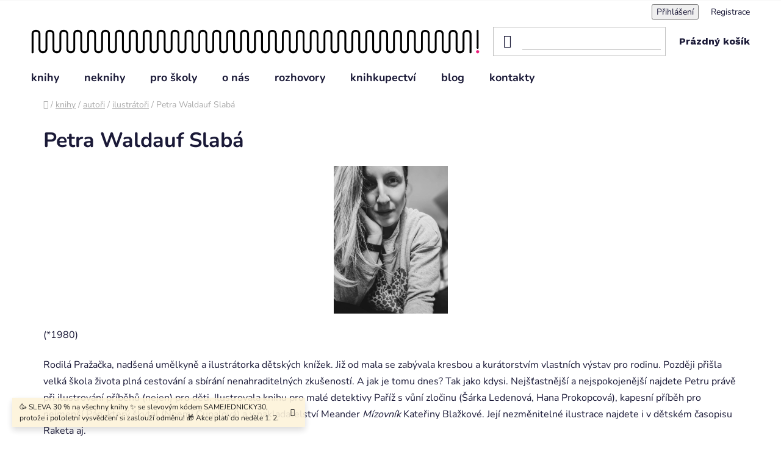

--- FILE ---
content_type: text/html; charset=utf-8
request_url: https://www.meander.cz/petra-waldauf-slaba/
body_size: 20037
content:
<!doctype html><html lang="cs" dir="ltr" class="header-background-light external-fonts-loaded"><head><meta charset="utf-8" /><meta name="viewport" content="width=device-width,initial-scale=1" /><title>Petra Waldauf Slabá - Nakladatelství Meander</title><link rel="preconnect" href="https://cdn.myshoptet.com" /><link rel="dns-prefetch" href="https://cdn.myshoptet.com" /><link rel="preload" href="https://cdn.myshoptet.com/prj/dist/master/cms/libs/jquery/jquery-1.11.3.min.js" as="script" /><link href="https://cdn.myshoptet.com/prj/dist/master/cms/templates/frontend_templates/shared/css/font-face/nunito.css" rel="stylesheet"><link href="https://cdn.myshoptet.com/prj/dist/master/shop/dist/font-shoptet-13.css.3c47e30adfa2e9e2683b.css" rel="stylesheet"><script>
dataLayer = [];
dataLayer.push({'shoptet' : {
    "pageId": 1791,
    "pageType": "category",
    "currency": "CZK",
    "currencyInfo": {
        "decimalSeparator": ",",
        "exchangeRate": 1,
        "priceDecimalPlaces": 2,
        "symbol": "K\u010d",
        "symbolLeft": 0,
        "thousandSeparator": " "
    },
    "language": "cs",
    "projectId": 199997,
    "category": {
        "guid": "2ffa4cbe-8ae1-11ed-a84f-002590dc5efc",
        "path": "knihy | auto\u0159i | ilustr\u00e1to\u0159i | Petra Waldauf Slab\u00e1",
        "parentCategoryGuid": "7626cf07-3cc6-11e8-8216-002590dad85e"
    },
    "cartInfo": {
        "id": null,
        "freeShipping": false,
        "freeShippingFrom": 1500,
        "leftToFreeGift": {
            "formattedPrice": "0 K\u010d",
            "priceLeft": 0
        },
        "freeGift": false,
        "leftToFreeShipping": {
            "priceLeft": 1500,
            "dependOnRegion": 0,
            "formattedPrice": "1 500 K\u010d"
        },
        "discountCoupon": [],
        "getNoBillingShippingPrice": {
            "withoutVat": 0,
            "vat": 0,
            "withVat": 0
        },
        "cartItems": [],
        "taxMode": "ORDINARY"
    },
    "cart": [],
    "customer": {
        "priceRatio": 1,
        "priceListId": 1,
        "groupId": null,
        "registered": false,
        "mainAccount": false
    }
}});
</script>
<meta property="og:type" content="website"><meta property="og:site_name" content="meander.cz"><meta property="og:url" content="https://www.meander.cz/petra-waldauf-slaba/"><meta property="og:title" content="Petra Waldauf Slabá - Nakladatelství Meander"><meta name="author" content="Nakladatelství Meander"><meta name="web_author" content="Shoptet.cz"><meta name="dcterms.rightsHolder" content="www.meander.cz"><meta name="robots" content="index,follow"><meta property="og:image" content="https://cdn.myshoptet.com/usr/www.meander.cz/user/logos/meander_logo_cln.png?t=1769809815"><meta property="og:description" content="Petra Waldauf Slabá, Nakladatelství Meander"><meta name="description" content="Petra Waldauf Slabá, Nakladatelství Meander"><meta name="google-site-verification" content='<!-- Facebook Pixel Code --> <script> !function(f,b,e,v,n,t,s) {if(f.fbq)return;n=f.fbq=function(){n.callMethod? n.callMethod.apply(n,arguments):n.queue.push(arguments)}; if(!f._fbq)f._fbq=n;n.push=n;n.loaded=!0;n.version=&#39;2.0&#39;; n.queue=[];t=b.createElement(e);t.async=!0; t.src=v;s=b.getElementsByTagName(e)[0]; s.parentNode.insertBefore(t,s)}(window, document,&#39;script&#39;, &#39;https://connect.facebook.net/en_US/fbevents.js&#39;); fbq(&#39;init&#39;, &#39;1608278762610925&#39;); fbq(&#39;track&#39;, &#39;PageView&#39;); </script> <noscript><img height="1" width="1" style="display:none" src="https://www.facebook.com/tr?id=1608278762610925&amp;ev=PageView&amp;noscript=1" /></noscript> <!-- End Facebook Pixel Code -->'><style>:root {--color-primary: #000000;--color-primary-h: 0;--color-primary-s: 0%;--color-primary-l: 0%;--color-primary-hover: #e63c82;--color-primary-hover-h: 335;--color-primary-hover-s: 77%;--color-primary-hover-l: 57%;--color-secondary: #e63c82;--color-secondary-h: 335;--color-secondary-s: 77%;--color-secondary-l: 57%;--color-secondary-hover: #ff81b5;--color-secondary-hover-h: 335;--color-secondary-hover-s: 100%;--color-secondary-hover-l: 75%;--color-tertiary: #000000;--color-tertiary-h: 0;--color-tertiary-s: 0%;--color-tertiary-l: 0%;--color-tertiary-hover: #cfcfcf;--color-tertiary-hover-h: 0;--color-tertiary-hover-s: 0%;--color-tertiary-hover-l: 81%;--color-header-background: #ffffff;--template-font: "Nunito";--template-headings-font: "Nunito";--header-background-url: url("https://cdn.myshoptet.com/usr/www.meander.cz/user/header_backgrounds/meander_logo_cln-1.png");--cookies-notice-background: #1A1937;--cookies-notice-color: #F8FAFB;--cookies-notice-button-hover: #f5f5f5;--cookies-notice-link-hover: #27263f;--templates-update-management-preview-mode-content: "Náhled aktualizací šablony je aktivní pro váš prohlížeč."}</style>
    
    <link href="https://cdn.myshoptet.com/prj/dist/master/shop/dist/main-13.less.fdb02770e668ba5a70b5.css" rel="stylesheet" />
    
    <script>var shoptet = shoptet || {};</script>
    <script src="https://cdn.myshoptet.com/prj/dist/master/shop/dist/main-3g-header.js.27c4444ba5dd6be3416d.js"></script>
<!-- User include --><!-- service 1228(847) html code header -->
<link 
rel="stylesheet" 
href="https://cdn.myshoptet.com/usr/dmartini.myshoptet.com/user/documents/upload/dmartini/shop_rating/shop_rating.min.css?140"
data-author="Dominik Martini" 
data-author-web="dmartini.cz">
<!-- project html code header -->
<link type="text/css" rel="stylesheet" media="screen" href="/user/documents/style.css?v=6.32" />
<link type="text/css" rel="stylesheet" media="screen" href="/user/documents/upload/sablona/style2.css" />
<!--link href="https://localhost/dist/style.css" rel="stylesheet" /-->
<style>
.mimeodkaz {
  order: 3;
}

@media (max-width: 991px) {
.header-top .site-name [data-testid="linkLogo"] {
background: url('https://cdn.myshoptet.com/usr/www.meander.cz/user/documents/upload/sablona/meader-mobil.png');
background-repeat: no-repeat;
background-size: 100% auto;
background-position: center;
height: 50px;
min-width: 100px;
}
#header .site-name a span {
display: none;
}
.header-top .site-name [data-testid="linkLogo"] img {
	display: none !important;
}
}

.copyright {
  float: none;
}
.footer-bottom .container {
  display: flex;
  flex-direction: row;
}
.footer__text {
display: flex;
flex-wrap: wrap;
}
.footer__text-left {
display: none;
}
.footer__contacts .desktop {
display: none;
}
@media (min-width: 992px) {
.header-top .site-name {
	display: none !important;
}
}
@media (min-width: 768px) {
.footer__contacts .desktop {
display: block;
}
.footer__contacts .mobile {
display: none;
}
.custom-footer>div:first-child {
width: 40%;
}
.footer__text-left {
flex: 0 1 75%;
display: block;
}
}

.footer__contacts-img {
max-width: 100%;
}
#signature {
  order: 2;
}
.copyright {
  order: 1;
  margin-right: auto;
}
.mimeodkaz {
  order: 2;
}
.mimeodkaz {
  margin-left: 10px;
}
.mime-divider {
  margin-right: 10px;
}
.mimeodkaz img {
  margin-left: 10px;
}

#signature > * {
  margin-top: 1px;
}

#signature {
  float: none;
}

@media (max-width: 991px) {
.footer-bottom .container {
  flex-wrap: wrap;
}
.mimeodkaz {
  margin-left: 0;
}

#signature {
  margin-left: 0;
  width: 50%;
  flex: 0 1 50%;
}
.mimeodkaz {
  flex: 0 1 50%;
}
.copyright {
  margin-top: 20px;
  margin-bottom: 20px;
}
}
.video-a {
  width: 100%;
  height: 100%;
}

.filter-section.filters-hide {
  max-height: 150px;
  overflow: hidden;
}

.filter-section.filters-hide::after {
  content: '';
  height: 40px;
  width: 100%;
  position: absolute;
  left: 0;
  border: ;
  bottom: 0;
  background: linear-gradient(#FFF0, #FFF);
}

.filter-section.filters-hide {
  position: relative;
}

.show-filt.text-center span {
  font-weight: bold;
  color: #e63c82;
  display: inline-block;
  margin-top: 20px;
  text-decoration: underline;
}

.show-filt.text-center span {
  cursor: pointer;
}
.show-filt.text-center {
  max-width: fit-content;
  margin: 0 auto;
}

@media (min-width: 992px) {
  .shp-tabs-holder ul.shp-tabs a.shp-tab-link {
    font-size: 15px;
  }
}

</style>

<!-- /User include --><link rel="shortcut icon" href="/favicon.ico" type="image/x-icon" /><link rel="canonical" href="https://www.meander.cz/petra-waldauf-slaba/" />    <!-- Global site tag (gtag.js) - Google Analytics -->
    <script async src="https://www.googletagmanager.com/gtag/js?id=G-XQKV4SH784"></script>
    <script>
        
        window.dataLayer = window.dataLayer || [];
        function gtag(){dataLayer.push(arguments);}
        

        
        gtag('js', new Date());

        
                gtag('config', 'G-XQKV4SH784', {"groups":"GA4","send_page_view":false,"content_group":"category","currency":"CZK","page_language":"cs"});
        
        
        
        
        
        
                    gtag('event', 'page_view', {"send_to":"GA4","page_language":"cs","content_group":"category","currency":"CZK"});
        
        
        
        
        
        
        
        
        
        
        
        
        
        document.addEventListener('DOMContentLoaded', function() {
            if (typeof shoptet.tracking !== 'undefined') {
                for (var id in shoptet.tracking.bannersList) {
                    gtag('event', 'view_promotion', {
                        "send_to": "UA",
                        "promotions": [
                            {
                                "id": shoptet.tracking.bannersList[id].id,
                                "name": shoptet.tracking.bannersList[id].name,
                                "position": shoptet.tracking.bannersList[id].position
                            }
                        ]
                    });
                }
            }

            shoptet.consent.onAccept(function(agreements) {
                if (agreements.length !== 0) {
                    console.debug('gtag consent accept');
                    var gtagConsentPayload =  {
                        'ad_storage': agreements.includes(shoptet.config.cookiesConsentOptPersonalisation)
                            ? 'granted' : 'denied',
                        'analytics_storage': agreements.includes(shoptet.config.cookiesConsentOptAnalytics)
                            ? 'granted' : 'denied',
                                                                                                'ad_user_data': agreements.includes(shoptet.config.cookiesConsentOptPersonalisation)
                            ? 'granted' : 'denied',
                        'ad_personalization': agreements.includes(shoptet.config.cookiesConsentOptPersonalisation)
                            ? 'granted' : 'denied',
                        };
                    console.debug('update consent data', gtagConsentPayload);
                    gtag('consent', 'update', gtagConsentPayload);
                    dataLayer.push(
                        { 'event': 'update_consent' }
                    );
                }
            });
        });
    </script>
</head><body class="desktop id-1791 in-petra-waldauf-slaba template-13 type-category one-column-body columns-3 smart-labels-active ums_forms_redesign--off ums_a11y_category_page--on ums_discussion_rating_forms--off ums_flags_display_unification--on ums_a11y_login--on mobile-header-version-0"><noscript>
    <style>
        #header {
            padding-top: 0;
            position: relative !important;
            top: 0;
        }
        .header-navigation {
            position: relative !important;
        }
        .overall-wrapper {
            margin: 0 !important;
        }
        body:not(.ready) {
            visibility: visible !important;
        }
    </style>
    <div class="no-javascript">
        <div class="no-javascript__title">Musíte změnit nastavení vašeho prohlížeče</div>
        <div class="no-javascript__text">Podívejte se na: <a href="https://www.google.com/support/bin/answer.py?answer=23852">Jak povolit JavaScript ve vašem prohlížeči</a>.</div>
        <div class="no-javascript__text">Pokud používáte software na blokování reklam, může být nutné povolit JavaScript z této stránky.</div>
        <div class="no-javascript__text">Děkujeme.</div>
    </div>
</noscript>

        <div id="fb-root"></div>
        <script>
            window.fbAsyncInit = function() {
                FB.init({
                    autoLogAppEvents : true,
                    xfbml            : true,
                    version          : 'v24.0'
                });
            };
        </script>
        <script async defer crossorigin="anonymous" src="https://connect.facebook.net/cs_CZ/sdk.js#xfbml=1&version=v24.0"></script><a href="#content" class="skip-link sr-only">Přejít na obsah</a><div class="overall-wrapper"><div class="site-msg information"><div class="container"><div class="text">🥳 SLEVA 30 % na všechny knihy ✨ se slevovým kódem SAMEJEDNICKY30, protože i pololetní vysvědčení si zaslouží odměnu! 🎁 Akce platí do neděle 1. 2.</div><div class="close js-close-information-msg"></div></div></div><div class="user-action"><div class="container">
    <div class="user-action-in">
                    <div id="login" class="user-action-login popup-widget login-widget" role="dialog" aria-labelledby="loginHeading">
        <div class="popup-widget-inner">
                            <h2 id="loginHeading">Přihlášení k vašemu účtu</h2><div id="customerLogin"><form action="/action/Customer/Login/" method="post" id="formLoginIncluded" class="csrf-enabled formLogin" data-testid="formLogin"><input type="hidden" name="referer" value="" /><div class="form-group"><div class="input-wrapper email js-validated-element-wrapper no-label"><input type="email" name="email" class="form-control" autofocus placeholder="E-mailová adresa (např. jan@novak.cz)" data-testid="inputEmail" autocomplete="email" required /></div></div><div class="form-group"><div class="input-wrapper password js-validated-element-wrapper no-label"><input type="password" name="password" class="form-control" placeholder="Heslo" data-testid="inputPassword" autocomplete="current-password" required /><span class="no-display">Nemůžete vyplnit toto pole</span><input type="text" name="surname" value="" class="no-display" /></div></div><div class="form-group"><div class="login-wrapper"><button type="submit" class="btn btn-secondary btn-text btn-login" data-testid="buttonSubmit">Přihlásit se</button><div class="password-helper"><a href="/registrace/" data-testid="signup" rel="nofollow">Nová registrace</a><a href="/klient/zapomenute-heslo/" rel="nofollow">Zapomenuté heslo</a></div></div></div></form>
</div>                    </div>
    </div>

                <div id="cart-widget" class="user-action-cart popup-widget cart-widget loader-wrapper" data-testid="popupCartWidget" role="dialog" aria-hidden="true">
            <div class="popup-widget-inner cart-widget-inner place-cart-here">
                <div class="loader-overlay">
                    <div class="loader"></div>
                </div>
            </div>
        </div>
    </div>
</div>
</div><div class="top-navigation-bar" data-testid="topNavigationBar">

    <div class="container">

                            <div class="top-navigation-menu">
                <ul class="top-navigation-bar-menu">
                                            <li class="top-navigation-menu-item-39">
                            <a href="/obchodni-podminky/" title="Obchodní podmínky">Obchodní podmínky</a>
                        </li>
                                            <li class="top-navigation-menu-item-1363">
                            <a href="/podminky-ochrany-osobnich-udaju/" title="Podmínky ochrany osobních údajů">Podmínky ochrany osobních údajů</a>
                        </li>
                                            <li class="top-navigation-menu-item-1345">
                            <a href="/doprava-a-platba/" title="Doprava a platba">Doprava a platba</a>
                        </li>
                                    </ul>
                <div class="top-navigation-menu-trigger">Více</div>
                <ul class="top-navigation-bar-menu-helper"></ul>
            </div>
        
        <div class="top-navigation-tools">
                        <button class="top-nav-button top-nav-button-login toggle-window" type="button" data-target="login" aria-haspopup="dialog" aria-controls="login" aria-expanded="false" data-testid="signin"><span>Přihlášení</span></button>
    <a href="/registrace/" class="top-nav-button top-nav-button-register" data-testid="headerSignup">Registrace</a>
        </div>

    </div>

</div>
<header id="header">
        <div class="header-top">
            <div class="container navigation-wrapper header-top-wrapper">
                <div class="site-name"><a href="/" data-testid="linkWebsiteLogo"><img src="https://cdn.myshoptet.com/usr/www.meander.cz/user/logos/meander_logo_cln.png" alt="Nakladatelství Meander" fetchpriority="low" /></a></div>                <div class="search" itemscope itemtype="https://schema.org/WebSite">
                    <meta itemprop="headline" content="Petra Waldauf Slabá"/><meta itemprop="url" content="https://www.meander.cz"/><meta itemprop="text" content="Petra Waldauf Slabá, Nakladatelství Meander"/>                    <form action="/action/ProductSearch/prepareString/" method="post"
    id="formSearchForm" class="search-form compact-form js-search-main"
    itemprop="potentialAction" itemscope itemtype="https://schema.org/SearchAction" data-testid="searchForm">
    <fieldset>
        <meta itemprop="target"
            content="https://www.meander.cz/vyhledavani/?string={string}"/>
        <input type="hidden" name="language" value="cs"/>
        
            
    <span class="search-input-icon" aria-hidden="true"></span>

<input
    type="search"
    name="string"
        class="query-input form-control search-input js-search-input"
    placeholder="Napište, co hledáte"
    autocomplete="off"
    required
    itemprop="query-input"
    aria-label="Vyhledávání"
    data-testid="searchInput"
>
            <button type="submit" class="btn btn-default search-button" data-testid="searchBtn">Hledat</button>
        
    </fieldset>
</form>
                </div>
                <div class="navigation-buttons">
                    <a href="#" class="toggle-window" data-target="search" data-testid="linkSearchIcon"><span class="sr-only">Hledat</span></a>
                        
    <a href="/kosik/" class="btn btn-icon toggle-window cart-count" data-target="cart" data-hover="true" data-redirect="true" data-testid="headerCart" rel="nofollow" aria-haspopup="dialog" aria-expanded="false" aria-controls="cart-widget">
        
                <span class="sr-only">Nákupní košík</span>
        
            <span class="cart-price visible-lg-inline-block" data-testid="headerCartPrice">
                                    Prázdný košík                            </span>
        
    
            </a>
                    <a href="#" class="toggle-window" data-target="navigation" data-testid="hamburgerMenu"></a>
                </div>
            </div>
        </div>
        <div class="header-bottom">
            <div class="container navigation-wrapper header-bottom-wrapper js-navigation-container">
                <nav id="navigation" aria-label="Hlavní menu" data-collapsible="true"><div class="navigation-in menu"><ul class="menu-level-1" role="menubar" data-testid="headerMenuItems"><li class="menu-item-1740 ext" role="none"><a href="/knihy/" data-testid="headerMenuItem" role="menuitem" aria-haspopup="true" aria-expanded="false"><b>knihy</b><span class="submenu-arrow"></span></a><ul class="menu-level-2" aria-label="knihy" tabindex="-1" role="menu"><li class="menu-item-1726" role="none"><a href="/novinky/" class="menu-image" data-testid="headerMenuItem" tabindex="-1" aria-hidden="true"><img src="data:image/svg+xml,%3Csvg%20width%3D%22140%22%20height%3D%22100%22%20xmlns%3D%22http%3A%2F%2Fwww.w3.org%2F2000%2Fsvg%22%3E%3C%2Fsvg%3E" alt="" aria-hidden="true" width="140" height="100"  data-src="https://cdn.myshoptet.com/usr/www.meander.cz/user/categories/thumb/3612.jpg" fetchpriority="low" /></a><div><a href="/novinky/" data-testid="headerMenuItem" role="menuitem"><span>novinky</span></a>
                        </div></li><li class="menu-item-1240 has-third-level" role="none"><a href="/bestsellery-3/" class="menu-image" data-testid="headerMenuItem" tabindex="-1" aria-hidden="true"><img src="data:image/svg+xml,%3Csvg%20width%3D%22140%22%20height%3D%22100%22%20xmlns%3D%22http%3A%2F%2Fwww.w3.org%2F2000%2Fsvg%22%3E%3C%2Fsvg%3E" alt="" aria-hidden="true" width="140" height="100"  data-src="https://cdn.myshoptet.com/usr/www.meander.cz/user/categories/thumb/1056-6_(1).jpg" fetchpriority="low" /></a><div><a href="/bestsellery-3/" data-testid="headerMenuItem" role="menuitem"><span>bestsellery</span></a>
                                                    <ul class="menu-level-3" role="menu">
                                                                    <li class="menu-item-1454" role="none">
                                        <a href="/jezevec-chrujda/" data-testid="headerMenuItem" role="menuitem">
                                            Jezevec Chrujda</a>,                                    </li>
                                                                    <li class="menu-item-1448" role="none">
                                        <a href="/dum-mysek/" data-testid="headerMenuItem" role="menuitem">
                                            Dům myšek</a>,                                    </li>
                                                                    <li class="menu-item-1300" role="none">
                                        <a href="/ocenene/" data-testid="headerMenuItem" role="menuitem">
                                            Oceněné knihy</a>,                                    </li>
                                                                    <li class="menu-item-2070" role="none">
                                        <a href="/jezevec-chrujda-balicek/" data-testid="headerMenuItem" role="menuitem">
                                            Jezevec Chrujda - balíček</a>                                    </li>
                                                            </ul>
                        </div></li><li class="menu-item-1847" role="none"><a href="/poskozene-knihy/" class="menu-image" data-testid="headerMenuItem" tabindex="-1" aria-hidden="true"><img src="data:image/svg+xml,%3Csvg%20width%3D%22140%22%20height%3D%22100%22%20xmlns%3D%22http%3A%2F%2Fwww.w3.org%2F2000%2Fsvg%22%3E%3C%2Fsvg%3E" alt="" aria-hidden="true" width="140" height="100"  data-src="https://cdn.myshoptet.com/usr/www.meander.cz/user/categories/thumb/385.jpg" fetchpriority="low" /></a><div><a href="/poskozene-knihy/" data-testid="headerMenuItem" role="menuitem"><span>SLEVA až 50%</span></a>
                        </div></li><li class="menu-item-1666" role="none"><a href="/sberatelska-kolekce--tento-vytisk-ma-cislo/" class="menu-image" data-testid="headerMenuItem" tabindex="-1" aria-hidden="true"><img src="data:image/svg+xml,%3Csvg%20width%3D%22140%22%20height%3D%22100%22%20xmlns%3D%22http%3A%2F%2Fwww.w3.org%2F2000%2Fsvg%22%3E%3C%2Fsvg%3E" alt="" aria-hidden="true" width="140" height="100"  data-src="https://cdn.myshoptet.com/usr/www.meander.cz/user/categories/thumb/meander_box0161.jpg" fetchpriority="low" /></a><div><a href="/sberatelska-kolekce--tento-vytisk-ma-cislo/" data-testid="headerMenuItem" role="menuitem"><span>signované knihy</span></a>
                        </div></li><li class="menu-item-2055" role="none"><a href="/pro-nejmensi/" class="menu-image" data-testid="headerMenuItem" tabindex="-1" aria-hidden="true"><img src="data:image/svg+xml,%3Csvg%20width%3D%22140%22%20height%3D%22100%22%20xmlns%3D%22http%3A%2F%2Fwww.w3.org%2F2000%2Fsvg%22%3E%3C%2Fsvg%3E" alt="" aria-hidden="true" width="140" height="100"  data-src="https://cdn.myshoptet.com/usr/www.meander.cz/user/categories/thumb/3056-5.jpg" fetchpriority="low" /></a><div><a href="/pro-nejmensi/" data-testid="headerMenuItem" role="menuitem"><span>pro nejmenší</span></a>
                        </div></li><li class="menu-item-2076" role="none"><a href="/predskolaci/" class="menu-image" data-testid="headerMenuItem" tabindex="-1" aria-hidden="true"><img src="data:image/svg+xml,%3Csvg%20width%3D%22140%22%20height%3D%22100%22%20xmlns%3D%22http%3A%2F%2Fwww.w3.org%2F2000%2Fsvg%22%3E%3C%2Fsvg%3E" alt="" aria-hidden="true" width="140" height="100"  data-src="https://cdn.myshoptet.com/usr/www.meander.cz/user/categories/thumb/chrujda_trpelivost-obal.jpeg" fetchpriority="low" /></a><div><a href="/predskolaci/" data-testid="headerMenuItem" role="menuitem"><span>předškoláci</span></a>
                        </div></li><li class="menu-item-2079" role="none"><a href="/skolaci/" class="menu-image" data-testid="headerMenuItem" tabindex="-1" aria-hidden="true"><img src="data:image/svg+xml,%3Csvg%20width%3D%22140%22%20height%3D%22100%22%20xmlns%3D%22http%3A%2F%2Fwww.w3.org%2F2000%2Fsvg%22%3E%3C%2Fsvg%3E" alt="" aria-hidden="true" width="140" height="100"  data-src="https://cdn.myshoptet.com/usr/www.meander.cz/user/categories/thumb/meander-409.jpg" fetchpriority="low" /></a><div><a href="/skolaci/" data-testid="headerMenuItem" role="menuitem"><span>školáci</span></a>
                        </div></li><li class="menu-item-2082" role="none"><a href="/young-adult/" class="menu-image" data-testid="headerMenuItem" tabindex="-1" aria-hidden="true"><img src="data:image/svg+xml,%3Csvg%20width%3D%22140%22%20height%3D%22100%22%20xmlns%3D%22http%3A%2F%2Fwww.w3.org%2F2000%2Fsvg%22%3E%3C%2Fsvg%3E" alt="" aria-hidden="true" width="140" height="100"  data-src="https://cdn.myshoptet.com/usr/www.meander.cz/user/categories/thumb/meander-897.jpg" fetchpriority="low" /></a><div><a href="/young-adult/" data-testid="headerMenuItem" role="menuitem"><span>young adult</span></a>
                        </div></li><li class="menu-item-2061" role="none"><a href="/komiksy-v-akci/" class="menu-image" data-testid="headerMenuItem" tabindex="-1" aria-hidden="true"><img src="data:image/svg+xml,%3Csvg%20width%3D%22140%22%20height%3D%22100%22%20xmlns%3D%22http%3A%2F%2Fwww.w3.org%2F2000%2Fsvg%22%3E%3C%2Fsvg%3E" alt="" aria-hidden="true" width="140" height="100"  data-src="https://cdn.myshoptet.com/usr/www.meander.cz/user/categories/thumb/346.jpg" fetchpriority="low" /></a><div><a href="/komiksy-v-akci/" data-testid="headerMenuItem" role="menuitem"><span>komiksy v akci</span></a>
                        </div></li><li class="menu-item-1622" role="none"><a href="/ctenarske-lekce/" class="menu-image" data-testid="headerMenuItem" tabindex="-1" aria-hidden="true"><img src="data:image/svg+xml,%3Csvg%20width%3D%22140%22%20height%3D%22100%22%20xmlns%3D%22http%3A%2F%2Fwww.w3.org%2F2000%2Fsvg%22%3E%3C%2Fsvg%3E" alt="" aria-hidden="true" width="140" height="100"  data-src="https://cdn.myshoptet.com/usr/www.meander.cz/user/categories/thumb/3041.jpg" fetchpriority="low" /></a><div><a href="/ctenarske-lekce/" data-testid="headerMenuItem" role="menuitem"><span>čtenářské lekce</span></a>
                        </div></li><li class="menu-item-1357 has-third-level" role="none"><a href="/edice-2/" class="menu-image" data-testid="headerMenuItem" tabindex="-1" aria-hidden="true"><img src="data:image/svg+xml,%3Csvg%20width%3D%22140%22%20height%3D%22100%22%20xmlns%3D%22http%3A%2F%2Fwww.w3.org%2F2000%2Fsvg%22%3E%3C%2Fsvg%3E" alt="" aria-hidden="true" width="140" height="100"  data-src="https://cdn.myshoptet.com/usr/www.meander.cz/user/categories/thumb/edice_modry___slon_logo_black.jpg" fetchpriority="low" /></a><div><a href="/edice-2/" data-testid="headerMenuItem" role="menuitem"><span>edice</span></a>
                                                    <ul class="menu-level-3" role="menu">
                                                                    <li class="menu-item-1225" role="none">
                                        <a href="/modry-slon/" data-testid="headerMenuItem" role="menuitem">
                                            Modrý slon</a>,                                    </li>
                                                                    <li class="menu-item-1228" role="none">
                                        <a href="/pro-emu/" data-testid="headerMenuItem" role="menuitem">
                                            PRO EMU </a>,                                    </li>
                                                                    <li class="menu-item-1222" role="none">
                                        <a href="/manamana/" data-testid="headerMenuItem" role="menuitem">
                                            manamana</a>,                                    </li>
                                                                    <li class="menu-item-1246" role="none">
                                        <a href="/prazske-legendy-2/" data-testid="headerMenuItem" role="menuitem">
                                            Pražské legendy</a>,                                    </li>
                                                                    <li class="menu-item-1398" role="none">
                                        <a href="/repolelo/" data-testid="headerMenuItem" role="menuitem">
                                            REPOLELO</a>,                                    </li>
                                                                    <li class="menu-item-1511" role="none">
                                        <a href="/chameleon/" data-testid="headerMenuItem" role="menuitem">
                                            Chameleón</a>                                    </li>
                                                            </ul>
                        </div></li><li class="menu-item-2058 has-third-level" role="none"><a href="/autori/" class="menu-image" data-testid="headerMenuItem" tabindex="-1" aria-hidden="true"><img src="data:image/svg+xml,%3Csvg%20width%3D%22140%22%20height%3D%22100%22%20xmlns%3D%22http%3A%2F%2Fwww.w3.org%2F2000%2Fsvg%22%3E%3C%2Fsvg%3E" alt="" aria-hidden="true" width="140" height="100"  data-src="https://cdn.myshoptet.com/usr/www.meander.cz/user/categories/thumb/mceclip0-88-1.jpg" fetchpriority="low" /></a><div><a href="/autori/" data-testid="headerMenuItem" role="menuitem"><span>autoři</span></a>
                                                    <ul class="menu-level-3" role="menu">
                                                                    <li class="menu-item-709" role="none">
                                        <a href="/autori-2/" data-testid="headerMenuItem" role="menuitem">
                                            spisovatelé</a>,                                    </li>
                                                                    <li class="menu-item-715" role="none">
                                        <a href="/ilustratori/" data-testid="headerMenuItem" role="menuitem">
                                            ilustrátoři</a>,                                    </li>
                                                                    <li class="menu-item-1105" role="none">
                                        <a href="/grafici/" data-testid="headerMenuItem" role="menuitem">
                                            grafici</a>                                    </li>
                                                            </ul>
                        </div></li><li class="menu-item-1752" role="none"><a href="/pro-pedagogy/" class="menu-image" data-testid="headerMenuItem" tabindex="-1" aria-hidden="true"><img src="data:image/svg+xml,%3Csvg%20width%3D%22140%22%20height%3D%22100%22%20xmlns%3D%22http%3A%2F%2Fwww.w3.org%2F2000%2Fsvg%22%3E%3C%2Fsvg%3E" alt="" aria-hidden="true" width="140" height="100"  data-src="https://cdn.myshoptet.com/prj/dist/master/cms/templates/frontend_templates/00/img/folder.svg" fetchpriority="low" /></a><div><a href="/pro-pedagogy/" data-testid="headerMenuItem" role="menuitem"><span>Pro pedagogy</span></a>
                        </div></li></ul></li>
<li class="menu-item-1324 ext" role="none"><a href="/darkove-predmety/" data-testid="headerMenuItem" role="menuitem" aria-haspopup="true" aria-expanded="false"><b>neknihy</b><span class="submenu-arrow"></span></a><ul class="menu-level-2" aria-label="neknihy" tabindex="-1" role="menu"><li class="menu-item-2064" role="none"><a href="/raketa/" class="menu-image" data-testid="headerMenuItem" tabindex="-1" aria-hidden="true"><img src="data:image/svg+xml,%3Csvg%20width%3D%22140%22%20height%3D%22100%22%20xmlns%3D%22http%3A%2F%2Fwww.w3.org%2F2000%2Fsvg%22%3E%3C%2Fsvg%3E" alt="" aria-hidden="true" width="140" height="100"  data-src="https://cdn.myshoptet.com/prj/dist/master/cms/templates/frontend_templates/00/img/folder.svg" fetchpriority="low" /></a><div><a href="/raketa/" data-testid="headerMenuItem" role="menuitem"><span>RAKETA</span></a>
                        </div></li><li class="menu-item-1859" role="none"><a href="/vytvorte-si-vlastni-dum-mysek/" class="menu-image" data-testid="headerMenuItem" tabindex="-1" aria-hidden="true"><img src="data:image/svg+xml,%3Csvg%20width%3D%22140%22%20height%3D%22100%22%20xmlns%3D%22http%3A%2F%2Fwww.w3.org%2F2000%2Fsvg%22%3E%3C%2Fsvg%3E" alt="" aria-hidden="true" width="140" height="100"  data-src="https://cdn.myshoptet.com/prj/dist/master/cms/templates/frontend_templates/00/img/folder.svg" fetchpriority="low" /></a><div><a href="/vytvorte-si-vlastni-dum-mysek/" data-testid="headerMenuItem" role="menuitem"><span>Dům myšek a jeho vybavení</span></a>
                        </div></li><li class="menu-item-1915" role="none"><a href="/plysaci/" class="menu-image" data-testid="headerMenuItem" tabindex="-1" aria-hidden="true"><img src="data:image/svg+xml,%3Csvg%20width%3D%22140%22%20height%3D%22100%22%20xmlns%3D%22http%3A%2F%2Fwww.w3.org%2F2000%2Fsvg%22%3E%3C%2Fsvg%3E" alt="" aria-hidden="true" width="140" height="100"  data-src="https://cdn.myshoptet.com/prj/dist/master/cms/templates/frontend_templates/00/img/folder.svg" fetchpriority="low" /></a><div><a href="/plysaci/" data-testid="headerMenuItem" role="menuitem"><span>Plyšáci</span></a>
                        </div></li><li class="menu-item-1592" role="none"><a href="/darkove-poukazy/" class="menu-image" data-testid="headerMenuItem" tabindex="-1" aria-hidden="true"><img src="data:image/svg+xml,%3Csvg%20width%3D%22140%22%20height%3D%22100%22%20xmlns%3D%22http%3A%2F%2Fwww.w3.org%2F2000%2Fsvg%22%3E%3C%2Fsvg%3E" alt="" aria-hidden="true" width="140" height="100"  data-src="https://cdn.myshoptet.com/prj/dist/master/cms/templates/frontend_templates/00/img/folder.svg" fetchpriority="low" /></a><div><a href="/darkove-poukazy/" data-testid="headerMenuItem" role="menuitem"><span>Dárkové poukazy</span></a>
                        </div></li><li class="menu-item-1912" role="none"><a href="/pohledy-bloky-ostatni/" class="menu-image" data-testid="headerMenuItem" tabindex="-1" aria-hidden="true"><img src="data:image/svg+xml,%3Csvg%20width%3D%22140%22%20height%3D%22100%22%20xmlns%3D%22http%3A%2F%2Fwww.w3.org%2F2000%2Fsvg%22%3E%3C%2Fsvg%3E" alt="" aria-hidden="true" width="140" height="100"  data-src="https://cdn.myshoptet.com/prj/dist/master/cms/templates/frontend_templates/00/img/folder.svg" fetchpriority="low" /></a><div><a href="/pohledy-bloky-ostatni/" data-testid="headerMenuItem" role="menuitem"><span>Pohledy, bloky, ostatní</span></a>
                        </div></li></ul></li>
<li class="menu-item-1755" role="none"><a href="/ctenarske-lekce-pro-skoly/" data-testid="headerMenuItem" role="menuitem" aria-expanded="false"><b>pro školy</b></a></li>
<li class="menu-item-1339" role="none"><a href="/o-meanderu/" data-testid="headerMenuItem" role="menuitem" aria-expanded="false"><b>o nás</b></a></li>
<li class="menu-item-1431" role="none"><a href="/napsali-o-nas-2/" data-testid="headerMenuItem" role="menuitem" aria-expanded="false"><b>rozhovory</b></a></li>
<li class="menu-item-1893" role="none"><a href="/knihkupectvi/" data-testid="headerMenuItem" role="menuitem" aria-expanded="false"><b>knihkupectví</b></a></li>
<li class="menu-item-1315" role="none"><a href="/blog/" data-testid="headerMenuItem" role="menuitem" aria-expanded="false"><b>blog</b></a></li>
<li class="menu-item-29" role="none"><a href="/kontakty/" data-testid="headerMenuItem" role="menuitem" aria-expanded="false"><b>kontakty</b></a></li>
</ul></div><span class="navigation-close"></span></nav><div class="menu-helper" data-testid="hamburgerMenu"><span>Více</span></div>
            </div>
        </div>
    </header><!-- / header -->


<div id="content-wrapper" class="container content-wrapper">
    
                                <div class="breadcrumbs navigation-home-icon-wrapper" itemscope itemtype="https://schema.org/BreadcrumbList">
                                                                            <span id="navigation-first" data-basetitle="Nakladatelství Meander" itemprop="itemListElement" itemscope itemtype="https://schema.org/ListItem">
                <a href="/" itemprop="item" class="navigation-home-icon"><span class="sr-only" itemprop="name">Domů</span></a>
                <span class="navigation-bullet">/</span>
                <meta itemprop="position" content="1" />
            </span>
                                <span id="navigation-1" itemprop="itemListElement" itemscope itemtype="https://schema.org/ListItem">
                <a href="/knihy/" itemprop="item" data-testid="breadcrumbsSecondLevel"><span itemprop="name">knihy</span></a>
                <span class="navigation-bullet">/</span>
                <meta itemprop="position" content="2" />
            </span>
                                <span id="navigation-2" itemprop="itemListElement" itemscope itemtype="https://schema.org/ListItem">
                <a href="/autori/" itemprop="item" data-testid="breadcrumbsSecondLevel"><span itemprop="name">autoři</span></a>
                <span class="navigation-bullet">/</span>
                <meta itemprop="position" content="3" />
            </span>
                                <span id="navigation-3" itemprop="itemListElement" itemscope itemtype="https://schema.org/ListItem">
                <a href="/ilustratori/" itemprop="item" data-testid="breadcrumbsSecondLevel"><span itemprop="name">ilustrátoři</span></a>
                <span class="navigation-bullet">/</span>
                <meta itemprop="position" content="4" />
            </span>
                                            <span id="navigation-4" itemprop="itemListElement" itemscope itemtype="https://schema.org/ListItem" data-testid="breadcrumbsLastLevel">
                <meta itemprop="item" content="https://www.meander.cz/petra-waldauf-slaba/" />
                <meta itemprop="position" content="5" />
                <span itemprop="name" data-title="Petra Waldauf Slabá">Petra Waldauf Slabá</span>
            </span>
            </div>
            
    <div class="content-wrapper-in">
                <main id="content" class="content wide">
                            <div class="category-top">
            <h1 class="category-title" data-testid="titleCategory">Petra Waldauf Slabá</h1>
            <div class="category-perex">
        <p><span style="font-family: Nunito, sans-serif; font-size: 12pt;"><img src="/user/documents/upload/A/petra waldauf slabá foto.jpg" alt="petra waldauf slabá foto" width="187" height="242" style="display: block; margin-left: auto; margin-right: auto;" /></span></p>
<p><span style="font-family: Nunito, sans-serif; font-size: 12pt;">(*1980)</span></p>
<p><span style="font-family: Nunito, sans-serif; font-size: 12pt;">Rodilá Pražačka, nadšená umělkyně a ilustrátorka dětských knížek. Již od mala se zabývala&nbsp;kresbou a kurátorstvím vlastních výstav pro rodinu. Později přišla velká škola života plná&nbsp;cestování a sbírání nenahraditelných zkušeností. A jak je tomu dnes? Tak jako kdysi.&nbsp;Nejšťastnější a nejspokojenější najdete Petru právě při ilustrování příběhů (nejen) pro děti.&nbsp;Ilustrovala knihu pro malé detektivy Paříž s vůní zločinu (Šárka Ledenová, Hana Prokopcová),&nbsp;kapesní příběh pro nejmenší Pán, který škytal (Noemi Cupalová) a v nakladatelství Meander&nbsp;<em>Mízovník</em> Kateřiny Blažkové. Její nezměnitelné ilustrace najdete i v dětském časopisu Raketa&nbsp;aj.</span></p>
    </div>
                    
    
            <div class="products-top-wrapper" aria-labelledby="productsTopHeading">
    <h2 id="productsTopHeading" class="products-top-header">Nejprodávanější</h2>
    <div id="productsTop" class="products products-inline products-top">
        
    
                                <div class="product active" aria-hidden="false">
    <div class="p" data-micro="product" data-micro-product-id="2556" data-testid="productItem">
            <a href="/knihy/mizovnik/" class="image" aria-hidden="true" tabindex="-1">
        <img src="data:image/svg+xml,%3Csvg%20width%3D%22100%22%20height%3D%22100%22%20xmlns%3D%22http%3A%2F%2Fwww.w3.org%2F2000%2Fsvg%22%3E%3C%2Fsvg%3E" alt="WEB RES 056" data-micro-image="https://cdn.myshoptet.com/usr/www.meander.cz/user/shop/big/2556-2_web-res-056.jpg?68f3fda1" width="100" height="100"  data-src="https://cdn.myshoptet.com/usr/www.meander.cz/user/shop/related/2556-2_web-res-056.jpg?68f3fda1" fetchpriority="low" />
                    <meta id="ogImageProducts" property="og:image" content="https://cdn.myshoptet.com/usr/www.meander.cz/user/shop/big/2556-2_web-res-056.jpg?68f3fda1" />
                <meta itemprop="image" content="https://cdn.myshoptet.com/usr/www.meander.cz/user/shop/big/2556-2_web-res-056.jpg?68f3fda1">
        <div class="extra-flags">
            

    

    <div class="flags flags-extra">
      
                
                                                                              
              </div>
        </div>
    </a>
        <div class="p-in">
            <div class="p-in-in">
                <a
    href="/knihy/mizovnik/"
    class="name"
    data-micro="url">
    <span data-micro="name" data-testid="productCardName">
          Mízovník    </span>
</a>
                <div class="ratings-wrapper">
                                                                                            <span class="no-display" data-micro="sku">9788075582058-2</span>
                    </div>
                                            </div>
            

<div class="p-bottom no-buttons">
    <div class="offers" data-micro="offer"
    data-micro-price="189.00"
    data-micro-price-currency="CZK"
>
        <div class="prices">
                    
                    
                
                    
    
    
            <div class="price price-final" data-testid="productCardPrice">
        <strong>
                                        <small>od</small> 189 Kč                    </strong>
            

        
    </div>
            
</div>
            </div>
</div>
        </div>
    </div>
</div>
                <div class="product active" aria-hidden="false">
    <div class="p" data-micro="product" data-micro-product-id="3555" data-testid="productItem">
            <a href="/knihy/neskutecna-skutecnost/" class="image" aria-hidden="true" tabindex="-1">
        <img src="data:image/svg+xml,%3Csvg%20width%3D%22100%22%20height%3D%22100%22%20xmlns%3D%22http%3A%2F%2Fwww.w3.org%2F2000%2Fsvg%22%3E%3C%2Fsvg%3E" alt="Neskutečná skutečnost 1" data-micro-image="https://cdn.myshoptet.com/usr/www.meander.cz/user/shop/big/3555_neskutecna-skutecnost-1.jpg?68f3fda1" width="100" height="100"  data-src="https://cdn.myshoptet.com/usr/www.meander.cz/user/shop/related/3555_neskutecna-skutecnost-1.jpg?68f3fda1" fetchpriority="low" />
                <meta itemprop="image" content="https://cdn.myshoptet.com/usr/www.meander.cz/user/shop/big/3555_neskutecna-skutecnost-1.jpg?68f3fda1">
        <div class="extra-flags">
            

    

        </div>
    </a>
        <div class="p-in">
            <div class="p-in-in">
                <a
    href="/knihy/neskutecna-skutecnost/"
    class="name"
    data-micro="url">
    <span data-micro="name" data-testid="productCardName">
          Neskutečná skutečnost    </span>
</a>
                <div class="ratings-wrapper">
                                                                                            <span class="no-display" data-micro="sku">9789047624937</span>
                    </div>
                                            </div>
            

<div class="p-bottom no-buttons">
    <div class="offers" data-micro="offer"
    data-micro-price="329.00"
    data-micro-price-currency="CZK"
>
        <div class="prices">
            <span class="price-standard-wrapper price-standard-wrapper-placeholder">&nbsp;</span>
    
    
            <div class="price price-final" data-testid="productCardPrice">
        <strong>
                                        329 Kč
                    </strong>
            

        
    </div>
            
</div>
            </div>
</div>
        </div>
    </div>
</div>
    </div>
    <div class="button-wrapper">
        <button class="chevron-after chevron-down-after toggle-top-products btn"
            type="button"
            aria-expanded="false"
            aria-controls="productsTop"
            data-label-show="Zobrazit více produktů"
            data-label-hide="Zobrazit méně produktů">
            Zobrazit více produktů        </button>
    </div>
</div>
    </div>
<div class="category-content-wrapper">
                                        <div id="category-header" class="category-header">
            <div class="category-header-pagination">
            Stránka <strong>1</strong> z <strong>1</strong> -
            <strong>2</strong> položek celkem        </div>
        <div class="listSorting listSorting--dropdown js-listSorting" aria-labelledby="listSortingHeading">
        <h2 class="sr-only" id="listSortingHeading">Řazení produktů</h2>
        <button class="sortingToggle" type="button" aria-haspopup="true" aria-expanded="false" aria-controls="listSortingControls">
            <span class="icon-sort" aria-hidden="true"></span>
            <span class="sortingToggle__label">Řadit podle:</span>
            <span class="sortingToggle__value">Doporučujeme</span>
            <span class="icon-chevron-down" aria-hidden="true"></span>
        </button>

        <div id="listSortingControls" class="listSorting__controls listSorting__controls--dropdown" role="menu" tabindex="-1">
                                            <button
                    type="button"
                    id="listSortingControl--date"
                    class="listSorting__control listSorting__control--current"
                    role="menuitem"
                    data-sort="-date"
                    data-url="https://www.meander.cz/petra-waldauf-slaba/?order=-date"
                    aria-label="Doporučujeme - Aktuálně nastavené řazení" aria-disabled="true">
                    Doporučujeme
                </button>
                                            <button
                    type="button"
                    id="listSortingControl-price"
                    class="listSorting__control"
                    role="menuitem"
                    data-sort="price"
                    data-url="https://www.meander.cz/petra-waldauf-slaba/?order=price"
                    >
                    Nejlevnější
                </button>
                                            <button
                    type="button"
                    id="listSortingControl--price"
                    class="listSorting__control"
                    role="menuitem"
                    data-sort="-price"
                    data-url="https://www.meander.cz/petra-waldauf-slaba/?order=-price"
                    >
                    Nejdražší
                </button>
                                            <button
                    type="button"
                    id="listSortingControl-bestseller"
                    class="listSorting__control"
                    role="menuitem"
                    data-sort="bestseller"
                    data-url="https://www.meander.cz/petra-waldauf-slaba/?order=bestseller"
                    >
                    Nejprodávanější
                </button>
                                            <button
                    type="button"
                    id="listSortingControl-name"
                    class="listSorting__control"
                    role="menuitem"
                    data-sort="name"
                    data-url="https://www.meander.cz/petra-waldauf-slaba/?order=name"
                    >
                    Abecedně
                </button>
                    </div>
    </div>
</div>
                            <div id="filters-wrapper"><div id="filters-default-position" data-filters-default-position="left"></div><div class="filters-wrapper"><div id="filters" class="filters visible"><div class="slider-wrapper"><h4><span>Cena</span></h4><div class="slider-header"><span class="from"><span id="min">189</span> Kč</span><span class="to"><span id="max">398</span> Kč</span></div><div class="slider-content"><div id="slider" class="param-price-filter"></div></div><span id="currencyExchangeRate" class="no-display">1</span><span id="categoryMinValue" class="no-display">189</span><span id="categoryMaxValue" class="no-display">398</span></div><form action="/action/ProductsListing/setPriceFilter/" method="post" id="price-filter-form"><fieldset id="price-filter"><input type="hidden" value="189" name="priceMin" id="price-value-min" /><input type="hidden" value="398" name="priceMax" id="price-value-max" /><input type="hidden" name="referer" value="/petra-waldauf-slaba/" /></fieldset></form><div class="filter-sections"><div class="filter-section filter-section-boolean"><div class="param-filter-top"><form action="/action/ProductsListing/setStockFilter/" method="post"><fieldset><div><input type="checkbox" value="1" name="stock" id="stock" data-url="https://www.meander.cz/petra-waldauf-slaba/?stock=1" data-filter-id="1" data-filter-code="stock"  autocomplete="off" /><label for="stock" class="filter-label">Na skladě <span class="filter-count">2</span></label></div><input type="hidden" name="referer" value="/petra-waldauf-slaba/" /></fieldset></form></div></div><div id="category-filter-hover" class="visible"><div id="manufacturer-filter" class="filter-section filter-section-manufacturer"><h4><span>Značky</span></h4><form action="/action/productsListing/setManufacturerFilter/" method="post"><fieldset><div><input data-url="https://www.meander.cz/petra-waldauf-slaba:meander/" data-filter-id="meander" data-filter-code="manufacturerId" type="checkbox" name="manufacturerId[]" id="manufacturerId[]meander" value="meander" autocomplete="off" /><label for="manufacturerId[]meander" class="filter-label">Meander&nbsp;<span class="filter-count">1</span></label></div><input type="hidden" name="referer" value="/petra-waldauf-slaba/" /></fieldset></form></div><div class="filter-section filter-section-count"><div class="filter-total-count">        Položek k zobrazení: <strong>2</strong>
    </div>
</div>

</div></div></div></div></div>
        
        <h2 id="productsListHeading" class="sr-only" tabindex="-1">Výpis produktů</h2>

        <div id="products" class="products products-page products-block" data-testid="productCards">
                            
        
                                                                        <div class="product">
    <div class="p swap-images" data-micro="product" data-micro-product-id="3555" data-micro-identifier="83855af4-ece8-11ee-8de7-960443ff296d" data-testid="productItem">
                    <a href="/knihy/neskutecna-skutecnost/" class="image">
                <img src="https://cdn.myshoptet.com/usr/www.meander.cz/user/shop/detail/3555_neskutecna-skutecnost-1.jpg?68f3fda1
" alt="Neskutečná skutečnost 1" data-src="https://cdn.myshoptet.com/usr/www.meander.cz/user/shop/detail/3555_neskutecna-skutecnost-1.jpg?68f3fda1
" data-next="https://cdn.myshoptet.com/usr/www.meander.cz/user/shop/detail/3555-1_neskutecna-skutecnost-3.jpg?68f3fda1" class="swap-image" data-micro-image="https://cdn.myshoptet.com/usr/www.meander.cz/user/shop/big/3555_neskutecna-skutecnost-1.jpg?68f3fda1" width="423" height="317"  fetchpriority="high" />
                                    <meta id="ogImage" property="og:image" content="https://cdn.myshoptet.com/usr/www.meander.cz/user/shop/big/3555_neskutecna-skutecnost-1.jpg?68f3fda1" />
                                                                                                                                    
    
            </a>
        
        <div class="p-in">

            <div class="p-in-in">
                <a href="/knihy/neskutecna-skutecnost/" class="name" data-micro="url">
                    <span data-micro="name" data-testid="productCardName">
                          Neskutečná skutečnost                    </span>
                </a>
                
            <div class="ratings-wrapper">
                                       <div class="stars-placeholder"></div>
               
                    </div>
    
                            </div>

            <div class="p-bottom single-button">
                
                <div data-micro="offer"
    data-micro-price="329.00"
    data-micro-price-currency="CZK"
>
                    <div class="prices">
                                                                                
                        
                        
                        
            <div class="price price-final" data-testid="productCardPrice">
        <strong>
                                        329 Kč
                    </strong>
            

        
    </div>
        

                        

                    </div>

                    

                                            <div class="p-tools">
                                                                                    
    
                                                                                            <a href="/knihy/neskutecna-skutecnost/" class="btn btn-primary" aria-hidden="true" tabindex="-1">Detail</a>
                                                    </div>
                    
                                                        

                </div>

            </div>

        </div>

        
    

                    <span class="no-display" data-micro="sku">9789047624937</span>
    
    </div>
</div>
                                                    <div class="product">
    <div class="p swap-images" data-micro="product" data-micro-product-id="2556" data-micro-identifier="7fafba96-3cb8-11ed-9e5c-0cc47a6c9c84" data-testid="productItem">
                    <a href="/knihy/mizovnik/" class="image">
                <img src="https://cdn.myshoptet.com/usr/www.meander.cz/user/shop/detail/2556-2_web-res-056.jpg?68f3fda1
" alt="WEB RES 056" data-src="https://cdn.myshoptet.com/usr/www.meander.cz/user/shop/detail/2556-2_web-res-056.jpg?68f3fda1
" data-next="https://cdn.myshoptet.com/usr/www.meander.cz/user/shop/detail/2556-5_web-res-057.jpg?68f3fda1" class="swap-image" data-micro-image="https://cdn.myshoptet.com/usr/www.meander.cz/user/shop/big/2556-2_web-res-056.jpg?68f3fda1" width="423" height="317"  fetchpriority="low" />
                                                                                                                                    
    
            </a>
        
        <div class="p-in">

            <div class="p-in-in">
                <a href="/knihy/mizovnik/" class="name" data-micro="url">
                    <span data-micro="name" data-testid="productCardName">
                          Mízovník                    </span>
                </a>
                
            <div class="ratings-wrapper">
                                       <div class="stars-placeholder"></div>
               
                    </div>
    
                            </div>

            <div class="p-bottom single-button">
                
                <div data-micro="offer"
    data-micro-price="189.00"
    data-micro-price-currency="CZK"
>
                    <div class="prices">
                                                                                
                                                        
                        
                        
                        
            <div class="price price-final" data-testid="productCardPrice">
        <strong>
                                        <small>od</small> 189 Kč                    </strong>
            

        
    </div>
        

                        

                    </div>

                    

                                            <div class="p-tools">
                                                                                    
    
                                                                                            <a href="/knihy/mizovnik/" class="btn btn-primary" aria-hidden="true" tabindex="-1">Detail</a>
                                                    </div>
                    
                                                        

                </div>

            </div>

        </div>

        
    

                    <span class="no-display" data-micro="sku">9788075582058-2</span>
    
    </div>
</div>
                        </div>
        <div class="listingControls" aria-labelledby="listingControlsHeading">
    <h3 id="listingControlsHeading" class="sr-only">Ovládací prvky výpisu</h3>

    
    <div class="itemsTotal">
        <strong>2</strong> položek celkem    </div>

    </div>
        </div>
                    </main>
    </div>
    
                                
    
</div>
        
        
                            <footer id="footer">
                    <h2 class="sr-only">Zápatí</h2>
                    
                                                                <div class="container footer-rows">
                            
                                                


<div class="row custom-footer elements-many">
                    
        <div class="custom-footer__banner9 col-sm-6 col-lg-3">
                            <div class="banner"><div class="banner-wrapper"><span data-ec-promo-id="19"><div class="footer__contacts">
<a href=""><img class="footer__contacts-img desktop" src='https://cdn.myshoptet.com/usr/www.meander.cz/user/documents/upload/sablona/meander-footer.png' alt="Meander"></a>
<a href=""><img class="footer__contacts-img mobile" src='https://cdn.myshoptet.com/usr/www.meander.cz/user/documents/upload/sablona/meader-mobil.png' alt="Meander"></a>
<div class="footer__text">
<div class="footer__text-left">
<p>
<b>Nakladatelství Meander</b><br>
nezaměnitelné knihy pro děti
</p>
<p></div>
<div class="footer__text-right">
<a href="tel:792 832 221" class="telefon">+ 420 792 832 221</a>
<a href="mailto:knihkupectvi@meander.cz" class="email">knihkupectvi@meander.cz</a>
</p>
<div class="footer__contacts-social">
<a href="https://www.facebook.com/nakladatelstvi.meander/"><img src='https://cdn.myshoptet.com/usr/www.meander.cz/user/documents/upload/sablona/facebook-1.svg'></a>
<a href="https://www.instagram.com/meander_publishing/"><img src='https://cdn.myshoptet.com/usr/www.meander.cz/user/documents/upload/sablona/instagram-1.svg'></a>
</div>
</div>
</div>


</div>

<div class="ig">
<div class="container">
  <h2 class="flex-center"><img src='https://cdn.myshoptet.com/usr/www.meander.cz/user/documents/upload/sablona/ig.png' alt="Instagram"><p>Sledujte nás na </p> <p class="ig-underline"> <a href="https://www.instagram.com/meander_publishing/">Instagramu</p></a></h2>
  <div class="instagram-wrap"></div>
  </div>
</div>

<a class="mimeodkaz" href="https://mimedigital.cz/"><span class="mime-divider">|</span>mime digital<img src='https://cdn.myshoptet.com/usr/www.meander.cz/user/documents/upload/sablona/mime-digital.png'></a></span></div></div>
                    </div>
                    
        <div class="custom-footer__articles col-sm-6 col-lg-3">
                                                                                                                        <h4><span>Vše o nákupu</span></h4>
    <ul>
                    <li><a href="/obchodni-podminky/">Obchodní podmínky</a></li>
                    <li><a href="/podminky-ochrany-osobnich-udaju/">Podmínky ochrany osobních údajů</a></li>
                    <li><a href="/doprava-a-platba/">Doprava a platba</a></li>
            </ul>

                                                        </div>
                    
        <div class="custom-footer__banner3 col-sm-6 col-lg-3">
                            <div class="banner"><div class="banner-wrapper"><span data-ec-promo-id="13"><h4><span>O nás</span></h4>
<ul>

<li><a href="/blog/">Blog</a></li>
<li><a href="/o-meanderu/">O Meandru</a></li>
<li><a href="/kontakty/">Kontakty</a></li>
</ul>

<div id="nakladatelstvi-move">
<!--a href="/"><img src='https://cdn.myshoptet.com/usr/www.meander.cz/user/documents/upload/Bannery/01d89f2a-6a2f-4b39-9c52-c9aa0efa1225-fefa625d-48b4-4c8d-8765-66abc292e8ad.jpg'> </a-->
<a href="/"><img src='https://cdn.myshoptet.com/usr/www.meander.cz/user/documents/upload/sablona/meander-title.png'> </a>
</div></span></div></div>
                    </div>
                    
        <div class="custom-footer__newsletter col-sm-6 col-lg-3">
                                                                                                                <div class="newsletter-header">
        <h4 class="topic"><span>Odebírat newsletter</span></h4>
        
    </div>
            <form action="/action/MailForm/subscribeToNewsletters/" method="post" id="formNewsletterWidget" class="subscribe-form compact-form">
    <fieldset>
        <input type="hidden" name="formId" value="2" />
                <span class="no-display">Nevyplňujte toto pole:</span>
        <input type="text" name="surname" class="no-display" />
        <div class="validator-msg-holder js-validated-element-wrapper">
            <input type="email" name="email" class="form-control" placeholder="Vaše e-mailová adresa" required />
        </div>
                        <button type="submit" class="btn btn-default btn-arrow-right"><span class="sr-only">Přihlásit se</span></button>
    </fieldset>
</form>

    
                                                        </div>
                    
        <div class="custom-footer__instagram col-sm-6 col-lg-3">
                                                                                                                        <h4><span>Instagram</span></h4>
        <div class="instagram-widget columns-3">
            <a href="https://www.instagram.com/p/DUFkXOgCK4J/" target="_blank">
            <img
                                    src="[data-uri]"
                                            data-src="https://cdn.myshoptet.com/usr/www.meander.cz/user/system/instagram/320_623432355_1334512415366429_7812695697402870446_n.jpg"
                                                    alt="🥳 SLEVA 30 % na všechny knihy ✨ se slevovým kódem: SAMEJEDNICKY30, protože i pololetní vysvědčení je třeba pořádně..."
                                    data-thumbnail-small="https://cdn.myshoptet.com/usr/www.meander.cz/user/system/instagram/320_623432355_1334512415366429_7812695697402870446_n.jpg"
                    data-thumbnail-medium="https://cdn.myshoptet.com/usr/www.meander.cz/user/system/instagram/658_623432355_1334512415366429_7812695697402870446_n.jpg"
                            />
        </a>
            <a href="https://www.instagram.com/p/DUDsTYmiLRE/" target="_blank">
            <img
                                    src="[data-uri]"
                                            data-src="https://cdn.myshoptet.com/usr/www.meander.cz/user/system/instagram/320_622818743_1333881685429502_8992559661668954016_n.jpg"
                                                    alt="🎉 Máme velkou radost! 🙌🏻 Ester Nemjó a její autorská kniha Dóďův noční let se dostaly do širší nominace na cenu..."
                                    data-thumbnail-small="https://cdn.myshoptet.com/usr/www.meander.cz/user/system/instagram/320_622818743_1333881685429502_8992559661668954016_n.jpg"
                    data-thumbnail-medium="https://cdn.myshoptet.com/usr/www.meander.cz/user/system/instagram/658_622818743_1333881685429502_8992559661668954016_n.jpg"
                            />
        </a>
            <a href="https://www.instagram.com/p/DUBXq4KCAWJ/" target="_blank">
            <img
                                    src="[data-uri]"
                                            data-src="https://cdn.myshoptet.com/usr/www.meander.cz/user/system/instagram/320_619609286_1333132478837756_1319613976560473201_n.jpg"
                                                    alt="✨ Přijďte s námi, s ilustrátorem Viktorem Pivovarovem a s Janou Čeňkovou ve čtvrtek pokřtít nové vydání slavného..."
                                    data-thumbnail-small="https://cdn.myshoptet.com/usr/www.meander.cz/user/system/instagram/320_619609286_1333132478837756_1319613976560473201_n.jpg"
                    data-thumbnail-medium="https://cdn.myshoptet.com/usr/www.meander.cz/user/system/instagram/658_619609286_1333132478837756_1319613976560473201_n.jpg"
                            />
        </a>
            <a href="https://www.instagram.com/p/DT0N6mtCJO_/" target="_blank">
            <img
                                    src="[data-uri]"
                                            data-src="https://cdn.myshoptet.com/usr/www.meander.cz/user/system/instagram/320_616734290_1328011846016486_5462378612804068616_n.jpg"
                                                    alt="✨ Dobrá zpráva pro všechny milovníky Domu myšek 🐭 dlouho vyprodané díly jsou zpátky! Do knihkupectví dorazily DOTISKY..."
                                    data-thumbnail-small="https://cdn.myshoptet.com/usr/www.meander.cz/user/system/instagram/320_616734290_1328011846016486_5462378612804068616_n.jpg"
                    data-thumbnail-medium="https://cdn.myshoptet.com/usr/www.meander.cz/user/system/instagram/658_616734290_1328011846016486_5462378612804068616_n.jpg"
                            />
        </a>
            <a href="https://www.instagram.com/p/DTlOt9bCOi5/" target="_blank">
            <img
                                    src="[data-uri]"
                                            data-src="https://cdn.myshoptet.com/usr/www.meander.cz/user/system/instagram/320_616211898_1324185276399143_5495375946220660285_n.jpg"
                                                    alt="🗣 &quot;Roboty jsem miloval už jako malý kluk, zvláště ty kreslené z vědeckofantastických komiksů a knížek. Taky jsem se..."
                                    data-thumbnail-small="https://cdn.myshoptet.com/usr/www.meander.cz/user/system/instagram/320_616211898_1324185276399143_5495375946220660285_n.jpg"
                    data-thumbnail-medium="https://cdn.myshoptet.com/usr/www.meander.cz/user/system/instagram/658_616211898_1324185276399143_5495375946220660285_n.jpg"
                            />
        </a>
            <a href="https://www.instagram.com/p/DTfHWnXiGDi/" target="_blank">
            <img
                                    src="[data-uri]"
                                            data-src="https://cdn.myshoptet.com/usr/www.meander.cz/user/system/instagram/320_615479926_1321798396637831_2147013977026407384_n.jpg"
                                                    alt="💥 Pozor, pozor, do knihkupectví právě dorazily DOTISKY z lesa Habřince! 🌲📚 🦡 Jezevec Chrujda a jak přetekla trpělivost 🚀..."
                                    data-thumbnail-small="https://cdn.myshoptet.com/usr/www.meander.cz/user/system/instagram/320_615479926_1321798396637831_2147013977026407384_n.jpg"
                    data-thumbnail-medium="https://cdn.myshoptet.com/usr/www.meander.cz/user/system/instagram/658_615479926_1321798396637831_2147013977026407384_n.jpg"
                            />
        </a>
        <div class="instagram-follow-btn">
        <span>
            <a href="https://www.instagram.com/meander_publishing/" target="_blank">
                Sledovat na Instagramu            </a>
        </span>
    </div>
</div>

    
                                                        </div>
    </div>
                        </div>
                                        
            
                    
    <div class="footer-bottom">
        <div class="container">
            <span id="signature" style="display: inline-block !important; visibility: visible !important;"><a href="https://www.shoptet.cz/?utm_source=footer&utm_medium=link&utm_campaign=create_by_shoptet" class="image" target="_blank"><img src="data:image/svg+xml,%3Csvg%20width%3D%2217%22%20height%3D%2217%22%20xmlns%3D%22http%3A%2F%2Fwww.w3.org%2F2000%2Fsvg%22%3E%3C%2Fsvg%3E" data-src="https://cdn.myshoptet.com/prj/dist/master/cms/img/common/logo/shoptetLogo.svg" width="17" height="17" alt="Shoptet" class="vam" fetchpriority="low" /></a><a href="https://www.shoptet.cz/?utm_source=footer&utm_medium=link&utm_campaign=create_by_shoptet" class="title" target="_blank">Vytvořil Shoptet</a></span>
            <span class="copyright" data-testid="textCopyright">
                Copyright 2026 <strong>Nakladatelství Meander</strong>. Všechna práva vyhrazena.                            </span>
        </div>
    </div>

                    
                                            
                </footer>
                <!-- / footer -->
                    
        </div>
        <!-- / overall-wrapper -->

                    <script src="https://cdn.myshoptet.com/prj/dist/master/cms/libs/jquery/jquery-1.11.3.min.js"></script>
                <script>var shoptet = shoptet || {};shoptet.abilities = {"about":{"generation":3,"id":"13"},"config":{"category":{"product":{"image_size":"detail"}},"navigation_breakpoint":767,"number_of_active_related_products":4,"product_slider":{"autoplay":false,"autoplay_speed":3000,"loop":true,"navigation":true,"pagination":true,"shadow_size":10}},"elements":{"recapitulation_in_checkout":true},"feature":{"directional_thumbnails":false,"extended_ajax_cart":false,"extended_search_whisperer":true,"fixed_header":false,"images_in_menu":true,"product_slider":true,"simple_ajax_cart":true,"smart_labels":true,"tabs_accordion":true,"tabs_responsive":true,"top_navigation_menu":true,"user_action_fullscreen":false}};shoptet.design = {"template":{"name":"Disco","colorVariant":"13-one"},"layout":{"homepage":"catalog4","subPage":"catalog3","productDetail":"catalog4"},"colorScheme":{"conversionColor":"#e63c82","conversionColorHover":"#ff81b5","color1":"#000000","color2":"#e63c82","color3":"#000000","color4":"#cfcfcf"},"fonts":{"heading":"Nunito","text":"Nunito"},"header":{"backgroundImage":"https:\/\/www.meander.czuser\/header_backgrounds\/meander_logo_cln-1.png","image":null,"logo":"https:\/\/www.meander.czuser\/logos\/meander_logo_cln.png","color":"#ffffff"},"background":{"enabled":false,"color":null,"image":null}};shoptet.config = {};shoptet.events = {};shoptet.runtime = {};shoptet.content = shoptet.content || {};shoptet.updates = {};shoptet.messages = [];shoptet.messages['lightboxImg'] = "Obrázek";shoptet.messages['lightboxOf'] = "z";shoptet.messages['more'] = "Více";shoptet.messages['cancel'] = "Zrušit";shoptet.messages['removedItem'] = "Položka byla odstraněna z košíku.";shoptet.messages['discountCouponWarning'] = "Zapomněli jste uplatnit slevový kupón. Pro pokračování jej uplatněte pomocí tlačítka vedle vstupního pole, nebo jej smažte.";shoptet.messages['charsNeeded'] = "Prosím, použijte minimálně 3 znaky!";shoptet.messages['invalidCompanyId'] = "Neplané IČ, povoleny jsou pouze číslice";shoptet.messages['needHelp'] = "Potřebujete pomoc?";shoptet.messages['showContacts'] = "Zobrazit kontakty";shoptet.messages['hideContacts'] = "Skrýt kontakty";shoptet.messages['ajaxError'] = "Došlo k chybě; obnovte prosím stránku a zkuste to znovu.";shoptet.messages['variantWarning'] = "Zvolte prosím variantu produktu.";shoptet.messages['chooseVariant'] = "Zvolte variantu";shoptet.messages['unavailableVariant'] = "Tato varianta není dostupná a není možné ji objednat.";shoptet.messages['withVat'] = "včetně DPH";shoptet.messages['withoutVat'] = "bez DPH";shoptet.messages['toCart'] = "Do košíku";shoptet.messages['emptyCart'] = "Prázdný košík";shoptet.messages['change'] = "Změnit";shoptet.messages['chosenBranch'] = "Zvolená pobočka";shoptet.messages['validatorRequired'] = "Povinné pole";shoptet.messages['validatorEmail'] = "Prosím vložte platnou e-mailovou adresu";shoptet.messages['validatorUrl'] = "Prosím vložte platnou URL adresu";shoptet.messages['validatorDate'] = "Prosím vložte platné datum";shoptet.messages['validatorNumber'] = "Vložte číslo";shoptet.messages['validatorDigits'] = "Prosím vložte pouze číslice";shoptet.messages['validatorCheckbox'] = "Zadejte prosím všechna povinná pole";shoptet.messages['validatorConsent'] = "Bez souhlasu nelze odeslat.";shoptet.messages['validatorPassword'] = "Hesla se neshodují";shoptet.messages['validatorInvalidPhoneNumber'] = "Vyplňte prosím platné telefonní číslo bez předvolby.";shoptet.messages['validatorInvalidPhoneNumberSuggestedRegion'] = "Neplatné číslo — navržený region: %1";shoptet.messages['validatorInvalidCompanyId'] = "Neplatné IČ, musí být ve tvaru jako %1";shoptet.messages['validatorFullName'] = "Nezapomněli jste příjmení?";shoptet.messages['validatorHouseNumber'] = "Prosím zadejte správné číslo domu";shoptet.messages['validatorZipCode'] = "Zadané PSČ neodpovídá zvolené zemi";shoptet.messages['validatorShortPhoneNumber'] = "Telefonní číslo musí mít min. 8 znaků";shoptet.messages['choose-personal-collection'] = "Prosím vyberte místo doručení u osobního odběru, není zvoleno.";shoptet.messages['choose-external-shipping'] = "Upřesněte prosím vybraný způsob dopravy";shoptet.messages['choose-ceska-posta'] = "Pobočka České Pošty není určena, zvolte prosím některou";shoptet.messages['choose-hupostPostaPont'] = "Pobočka Maďarské pošty není vybrána, zvolte prosím nějakou";shoptet.messages['choose-postSk'] = "Pobočka Slovenské pošty není zvolena, vyberte prosím některou";shoptet.messages['choose-ulozenka'] = "Pobočka Uloženky nebyla zvolena, prosím vyberte některou";shoptet.messages['choose-zasilkovna'] = "Pobočka Zásilkovny nebyla zvolena, prosím vyberte některou";shoptet.messages['choose-ppl-cz'] = "Pobočka PPL ParcelShop nebyla vybrána, vyberte prosím jednu";shoptet.messages['choose-glsCz'] = "Pobočka GLS ParcelShop nebyla zvolena, prosím vyberte některou";shoptet.messages['choose-dpd-cz'] = "Ani jedna z poboček služby DPD Parcel Shop nebyla zvolená, prosím vyberte si jednu z možností.";shoptet.messages['watchdogType'] = "Je zapotřebí vybrat jednu z možností u sledování produktu.";shoptet.messages['watchdog-consent-required'] = "Musíte zaškrtnout všechny povinné souhlasy";shoptet.messages['watchdogEmailEmpty'] = "Prosím vyplňte e-mail";shoptet.messages['privacyPolicy'] = 'Musíte souhlasit s ochranou osobních údajů';shoptet.messages['amountChanged'] = '(množství bylo změněno)';shoptet.messages['unavailableCombination'] = 'Není k dispozici v této kombinaci';shoptet.messages['specifyShippingMethod'] = 'Upřesněte dopravu';shoptet.messages['PIScountryOptionMoreBanks'] = 'Možnost platby z %1 bank';shoptet.messages['PIScountryOptionOneBank'] = 'Možnost platby z 1 banky';shoptet.messages['PIScurrencyInfoCZK'] = 'V měně CZK lze zaplatit pouze prostřednictvím českých bank.';shoptet.messages['PIScurrencyInfoHUF'] = 'V měně HUF lze zaplatit pouze prostřednictvím maďarských bank.';shoptet.messages['validatorVatIdWaiting'] = "Ověřujeme";shoptet.messages['validatorVatIdValid'] = "Ověřeno";shoptet.messages['validatorVatIdInvalid'] = "DIČ se nepodařilo ověřit, i přesto můžete objednávku dokončit";shoptet.messages['validatorVatIdInvalidOrderForbid'] = "Zadané DIČ nelze nyní ověřit, protože služba ověřování je dočasně nedostupná. Zkuste opakovat zadání později, nebo DIČ vymažte s vaši objednávku dokončete v režimu OSS. Případně kontaktujte prodejce.";shoptet.messages['validatorVatIdInvalidOssRegime'] = "Zadané DIČ nemůže být ověřeno, protože služba ověřování je dočasně nedostupná. Vaše objednávka bude dokončena v režimu OSS. Případně kontaktujte prodejce.";shoptet.messages['previous'] = "Předchozí";shoptet.messages['next'] = "Následující";shoptet.messages['close'] = "Zavřít";shoptet.messages['imageWithoutAlt'] = "Tento obrázek nemá popisek";shoptet.messages['newQuantity'] = "Nové množství:";shoptet.messages['currentQuantity'] = "Aktuální množství:";shoptet.messages['quantityRange'] = "Prosím vložte číslo v rozmezí %1 a %2";shoptet.messages['skipped'] = "Přeskočeno";shoptet.messages.validator = {};shoptet.messages.validator.nameRequired = "Zadejte jméno a příjmení.";shoptet.messages.validator.emailRequired = "Zadejte e-mailovou adresu (např. jan.novak@example.com).";shoptet.messages.validator.phoneRequired = "Zadejte telefonní číslo.";shoptet.messages.validator.messageRequired = "Napište komentář.";shoptet.messages.validator.descriptionRequired = shoptet.messages.validator.messageRequired;shoptet.messages.validator.captchaRequired = "Vyplňte bezpečnostní kontrolu.";shoptet.messages.validator.consentsRequired = "Potvrďte svůj souhlas.";shoptet.messages.validator.scoreRequired = "Zadejte počet hvězdiček.";shoptet.messages.validator.passwordRequired = "Zadejte heslo, které bude obsahovat min. 4 znaky.";shoptet.messages.validator.passwordAgainRequired = shoptet.messages.validator.passwordRequired;shoptet.messages.validator.currentPasswordRequired = shoptet.messages.validator.passwordRequired;shoptet.messages.validator.birthdateRequired = "Zadejte datum narození.";shoptet.messages.validator.billFullNameRequired = "Zadejte jméno a příjmení.";shoptet.messages.validator.deliveryFullNameRequired = shoptet.messages.validator.billFullNameRequired;shoptet.messages.validator.billStreetRequired = "Zadejte název ulice.";shoptet.messages.validator.deliveryStreetRequired = shoptet.messages.validator.billStreetRequired;shoptet.messages.validator.billHouseNumberRequired = "Zadejte číslo domu.";shoptet.messages.validator.deliveryHouseNumberRequired = shoptet.messages.validator.billHouseNumberRequired;shoptet.messages.validator.billZipRequired = "Zadejte PSČ.";shoptet.messages.validator.deliveryZipRequired = shoptet.messages.validator.billZipRequired;shoptet.messages.validator.billCityRequired = "Zadejte název města.";shoptet.messages.validator.deliveryCityRequired = shoptet.messages.validator.billCityRequired;shoptet.messages.validator.companyIdRequired = "Zadejte IČ.";shoptet.messages.validator.vatIdRequired = "Zadejte DIČ.";shoptet.messages.validator.billCompanyRequired = "Zadejte název společnosti.";shoptet.messages['loading'] = "Načítám…";shoptet.messages['stillLoading'] = "Stále načítám…";shoptet.messages['loadingFailed'] = "Načtení se nezdařilo. Zkuste to znovu.";shoptet.messages['productsSorted'] = "Produkty seřazeny.";shoptet.messages['formLoadingFailed'] = "Formulář se nepodařilo načíst. Zkuste to prosím znovu.";shoptet.messages.moreInfo = "Více informací";shoptet.config.orderingProcess = {active: false,step: false};shoptet.config.documentsRounding = '3';shoptet.config.documentPriceDecimalPlaces = '0';shoptet.config.thousandSeparator = ' ';shoptet.config.decSeparator = ',';shoptet.config.decPlaces = '2';shoptet.config.decPlacesSystemDefault = '2';shoptet.config.currencySymbol = 'Kč';shoptet.config.currencySymbolLeft = '0';shoptet.config.defaultVatIncluded = 1;shoptet.config.defaultProductMaxAmount = 9999;shoptet.config.inStockAvailabilityId = -1;shoptet.config.defaultProductMaxAmount = 9999;shoptet.config.inStockAvailabilityId = -1;shoptet.config.cartActionUrl = '/action/Cart';shoptet.config.advancedOrderUrl = '/action/Cart/GetExtendedOrder/';shoptet.config.cartContentUrl = '/action/Cart/GetCartContent/';shoptet.config.stockAmountUrl = '/action/ProductStockAmount/';shoptet.config.addToCartUrl = '/action/Cart/addCartItem/';shoptet.config.removeFromCartUrl = '/action/Cart/deleteCartItem/';shoptet.config.updateCartUrl = '/action/Cart/setCartItemAmount/';shoptet.config.addDiscountCouponUrl = '/action/Cart/addDiscountCoupon/';shoptet.config.setSelectedGiftUrl = '/action/Cart/setSelectedGift/';shoptet.config.rateProduct = '/action/ProductDetail/RateProduct/';shoptet.config.customerDataUrl = '/action/OrderingProcess/step2CustomerAjax/';shoptet.config.registerUrl = '/registrace/';shoptet.config.agreementCookieName = 'site-agreement';shoptet.config.cookiesConsentUrl = '/action/CustomerCookieConsent/';shoptet.config.cookiesConsentIsActive = 0;shoptet.config.cookiesConsentOptAnalytics = 'analytics';shoptet.config.cookiesConsentOptPersonalisation = 'personalisation';shoptet.config.cookiesConsentOptNone = 'none';shoptet.config.cookiesConsentRefuseDuration = 7;shoptet.config.cookiesConsentName = 'CookiesConsent';shoptet.config.agreementCookieExpire = 30;shoptet.config.cookiesConsentSettingsUrl = '/cookies-settings/';shoptet.config.fonts = {"google":{"attributes":"300,400,700,900:latin-ext","families":["Nunito"],"urls":["https:\/\/cdn.myshoptet.com\/prj\/dist\/master\/cms\/templates\/frontend_templates\/shared\/css\/font-face\/nunito.css"]},"custom":{"families":["shoptet"],"urls":["https:\/\/cdn.myshoptet.com\/prj\/dist\/master\/shop\/dist\/font-shoptet-13.css.3c47e30adfa2e9e2683b.css"]}};shoptet.config.mobileHeaderVersion = '0';shoptet.config.fbCAPIEnabled = false;shoptet.config.fbPixelEnabled = true;shoptet.config.fbCAPIUrl = '/action/FacebookCAPI/';shoptet.config.initApplePaySdk = false;shoptet.content.regexp = /strana-[0-9]+[\/]/g;shoptet.content.colorboxHeader = '<div class="colorbox-html-content">';shoptet.content.colorboxFooter = '</div>';shoptet.customer = {};shoptet.csrf = shoptet.csrf || {};shoptet.csrf.token = 'csrf_fJEwlp/W5e65c76c380fac53';shoptet.csrf.invalidTokenModal = '<div><h2>Přihlaste se prosím znovu</h2><p>Omlouváme se, ale Váš CSRF token pravděpodobně vypršel. Abychom mohli udržet Vaši bezpečnost na co největší úrovni potřebujeme, abyste se znovu přihlásili.</p><p>Děkujeme za pochopení.</p><div><a href="/login/?backTo=%2Fpetra-waldauf-slaba%2F">Přihlášení</a></div></div> ';shoptet.csrf.formsSelector = 'csrf-enabled';shoptet.csrf.submitListener = true;shoptet.csrf.validateURL = '/action/ValidateCSRFToken/Index/';shoptet.csrf.refreshURL = '/action/RefreshCSRFTokenNew/Index/';shoptet.csrf.enabled = true;shoptet.config.googleAnalytics ||= {};shoptet.config.googleAnalytics.isGa4Enabled = true;shoptet.config.googleAnalytics.route ||= {};shoptet.config.googleAnalytics.route.ua = "UA";shoptet.config.googleAnalytics.route.ga4 = "GA4";shoptet.config.ums_a11y_category_page = true;shoptet.config.discussion_rating_forms = false;shoptet.config.ums_forms_redesign = false;shoptet.config.showPriceWithoutVat = '';shoptet.config.ums_a11y_login = true;</script>
        
        <!-- Facebook Pixel Code -->
<script>
!function(f,b,e,v,n,t,s){if(f.fbq)return;n=f.fbq=function(){n.callMethod?
            n.callMethod.apply(n,arguments):n.queue.push(arguments)};if(!f._fbq)f._fbq=n;
            n.push=n;n.loaded=!0;n.version='2.0';n.queue=[];t=b.createElement(e);t.async=!0;
            t.src=v;s=b.getElementsByTagName(e)[0];s.parentNode.insertBefore(t,s)}(window,
            document,'script','//connect.facebook.net/en_US/fbevents.js');
$(document).ready(function(){
fbq('set', 'autoConfig', 'false', '1608278762610925')
fbq("init", "1608278762610925", {}, { agent:"plshoptet" });
fbq("track", "PageView",{}, {"eventID":"7fdf394df269b9772a552aaf62a9ecdc"});
window.dataLayer = window.dataLayer || [];
dataLayer.push({"fbpixel": "loaded","event": "fbloaded"});
fbq("track", "ViewCategory", {"content_name":"Petra Waldauf Slab\u00e1","content_category":"Petra Waldauf Slab\u00e1","content_ids":["9788075582058","9789047624937"],"content_type":"product"}, {"eventID":"7fdf394df269b9772a552aaf62a9ecdc"});
});
</script>
<noscript>
<img height="1" width="1" style="display:none" src="https://www.facebook.com/tr?id=1608278762610925&ev=PageView&noscript=1"/>
</noscript>
<!-- End Facebook Pixel Code -->

        
        

                    <script src="https://cdn.myshoptet.com/prj/dist/master/shop/dist/main-3g.js.d30081754cb01c7aa255.js"></script>
    <script src="https://cdn.myshoptet.com/prj/dist/master/cms/templates/frontend_templates/shared/js/jqueryui/i18n/datepicker-cs.js"></script>
        
<script>if (window.self !== window.top) {const script = document.createElement('script');script.type = 'module';script.src = "https://cdn.myshoptet.com/prj/dist/master/shop/dist/editorPreview.js.e7168e827271d1c16a1d.js";document.body.appendChild(script);}</script>                        <script type="text/javascript" src="https://c.seznam.cz/js/rc.js"></script>
        
        
        
        <script>
            /* <![CDATA[ */
            var retargetingConf = {
                rtgId: 1184826,
                                                category: "knihy | autoři | ilustrátoři | Petra Waldauf Slabá",
                                pageType: "category"
                            };

            let lastSentItemId = null;
            let lastConsent = null;

            function triggerRetargetingHit(retargetingConf) {
                let variantId = retargetingConf.itemId;
                let variantCode = null;

                let input = document.querySelector(`input[name="_variant-${variantId}"]`);
                if (input) {
                    variantCode = input.value;
                    if (variantCode) {
                        retargetingConf.itemId = variantCode;
                    }
                }

                if (retargetingConf.itemId !== lastSentItemId || retargetingConf.consent !== lastConsent) {
                    lastSentItemId = retargetingConf.itemId;
                    lastConsent = retargetingConf.consent;
                    if (window.rc && window.rc.retargetingHit) {
                        window.rc.retargetingHit(retargetingConf);
                    }
                }
            }

                        /* ]]> */
        </script>
                    
                                                    <!-- User include -->
        <div class="container">
            <!-- service 440(94) html code footer -->
<script>
(function(w,d,x,n,u,t,p,f,s,o){f='LHInsights';w[n]=w[f]=w[f]||function(n,d){
(w[f].q=w[f].q||[]).push([n,d])};w[f].l=1*new Date();w[f].p=p;s=d.createElement(x);
s.async=1;s.src=u+'?t='+t+(p?'&p='+p:'');o=d.getElementsByTagName(x)[0];o.parentNode.insertBefore(s,o)
})(window,document,'script','lhi','https://www.lhinsights.com/shoptet-agent.js','199997','shoptet');
</script>
<!-- service 1228(847) html code footer -->
<script 
src="https://cdn.myshoptet.com/usr/dmartini.myshoptet.com/user/documents/upload/dmartini/shop_rating/shop_rating.min.js?120"
data-author="Dominik Martini" 
data-author-web="dmartini.cz">
</script>
<!-- project html code footer -->
<!-- DataPlus -->

<script type="text/javascript" src="https://app.permoniq.com"></script>

<!-- End DataPlus -->

<script type="text/javascript" src="/user/documents/script.js?v=6.32"></script>
<!--script type="text/javascript" src="https://localhost/dist/script.js"></script-->
<script>

$("#nakladatelstvi-move").insertAfter('header .site-name');
$("#c-button-1").insertAfter('#products-82');
$("#c-button-2").insertAfter('#products-126');
$("#c-button-3").insertAfter('#products-117');

//Poslední kusy skladem
$("#c-button-5").insertAfter('#products-134');

//Komiksové léto – sleva 40 %
$("#c-button-6").insertAfter('#products-140');

//Jezevec Chrujda - Večerníček
$("#c-button-7").insertAfter('#products-123');
$(".mimeodkaz").insertAfter('#signature');



</script>
<script>
$( document ).ready(function() {
if ($(".instagram-wrap").length){
      $('.instagram-widget>a').each(function(){
        $('.instagram-wrap').append('<div class="igfeed"><a href="'+$(this).attr("href")+'" target="_blank" style="background-image: url('+$(this).find("img").attr("data-src")+')"></a></div>')
      });
      $('.ig').insertBefore('#footer');
}});
$(document).ready(function(){
    $("#c-button-4").insertBefore('.ig');
});

if ($('.type-category').length) {
  function showPerex() {
    
        $("#products-listing-order").html(function() { 
          return $(this).html().replace("Doporučujeme", "Nejnovější");  
    });
    
    $("#products-listing-order + ul li strong").html(function() { 
          return $(this).html().replace("Doporučujeme", "Nejnovější");  
    });
    
     $("#products-listing-order + ul li label").html(function() { 
          return $(this).html().replace("Doporučujeme", "Nejnovější");  
    });

    var findPerex = $('.filter-section');
    console.log(findPerex);
    
    $('.filter-section').each(function( index ) {
    if ($(this).height() > 150) {
      $(this).addClass('filters-hide');
      $('<div class="show-filt text-center"><span>Zobrazit více...</span></div>').insertAfter(this);
    }
   }); 
     $('.show-filt').on("click", function(){
      $(this).prev(".filter-section").removeClass('filters-hide');
      $(this).hide();
    });
  }
  

  
  showPerex();
  document.addEventListener('ShoptetDOMPageContentLoaded', function() {
    showPerex();
  });
};


</script>



        </div>
        <!-- /User include -->

        
        
        
        <div class="messages">
            
        </div>

        <div id="screen-reader-announcer" class="sr-only" aria-live="polite" aria-atomic="true"></div>

            <script id="trackingScript" data-products='{"products":{"4557":{"content_category":"knihy \/ autoři \/ ilustrátoři \/ Petra Waldauf Slabá","content_type":"product","content_name":"Neskutečná skutečnost","base_name":"Neskutečná skutečnost","variant":null,"manufacturer":null,"content_ids":["9789047624937"],"guid":"83855af4-ece8-11ee-8de7-960443ff296d","visibility":1,"value":"329","valueWoVat":"329","facebookPixelVat":false,"currency":"CZK","base_id":3555,"category_path":["knihy"]},"5165":{"content_category":"knihy \/ autoři \/ ilustrátoři \/ Petra Waldauf Slabá","content_type":"product","content_name":"Mízovník","base_name":"Mízovník","variant":"Produkt s mírně poškozeným obalem: Produkt s mírně poškozeným obalem","manufacturer":"Meander","content_ids":["9788075582058-2"],"guid":"7fafba96-3cb8-11ed-9e5c-0cc47a6c9c84","visibility":1,"value":"189","valueWoVat":"189","facebookPixelVat":false,"currency":"CZK","base_id":2556,"category_path":["knihy"]}},"banners":{"19":{"id":"banner9","name":"Zákaznická podpora + IG + Mime","position":"footer"},"13":{"id":"banner3","name":"Vše o nás","position":"footer"}},"lists":[{"id":"1791","name":"category: \/petra-waldauf-slaba\/","price_ids":[4557,5165],"isMainListing":true,"offset":0},{"id":"1791","name":"category_best_sellers: \/petra-waldauf-slaba\/","price_ids":[5165,4557],"isMainListing":false,"offset":0}]}'>
        if (typeof shoptet.tracking.processTrackingContainer === 'function') {
            shoptet.tracking.processTrackingContainer(
                document.getElementById('trackingScript').getAttribute('data-products')
            );
        } else {
            console.warn('Tracking script is not available.');
        }
    </script>
    </body>
</html>


--- FILE ---
content_type: image/svg+xml
request_url: https://cdn.myshoptet.com/usr/www.meander.cz/user/documents/upload/sablona/facebook-1.svg
body_size: 220
content:
<svg width="28" height="28" viewBox="0 0 28 28" fill="none" xmlns="http://www.w3.org/2000/svg">
<path fill-rule="evenodd" clip-rule="evenodd" d="M28 14C28 21.732 21.732 28 14 28C6.26802 28 0 21.732 0 14C0 6.26802 6.26802 0 14 0C21.732 0 28 6.26802 28 14ZM11.9784 11.4576H9.07138V14.8456H11.9784V23.5004H15.4755V14.8456H18.3931L18.8302 11.4576H15.4753V9.29998C15.4753 8.32138 15.747 7.65458 17.1502 7.65458H18.9287V4.63282C18.063 4.54099 17.193 4.49651 16.3225 4.4996C13.7435 4.4996 11.9784 6.07326 11.9784 8.96442V11.4576Z" fill="#E63C82"/>
</svg>
